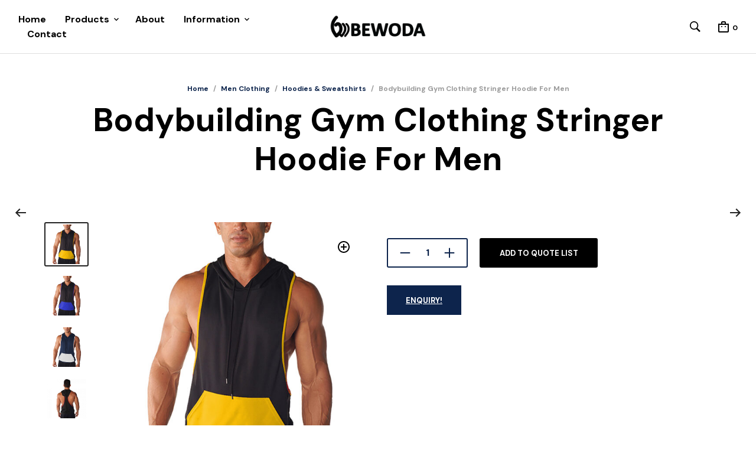

--- FILE ---
content_type: text/css; charset=UTF-8
request_url: https://www.bewodaintl.com/wp-content/plugins/gm-woocommerce-quote-popup//assents/css/style.css?ver=1.0.0
body_size: 849
content:
.gmwqp_inquirybtn{
		margin-top: 10px;
        display: inline-block;
        width: 100%;
}
.gmwqp_popup_op{
	/*display: none;
	position: fixed;
	left: 0;
	right: 0;
	top: 0;
	bottom: 0;
	background-color: rgba(0,0,0,0.8);
	z-index: 9999999;*/
   /* background-color: #fff;
    border-radius: 10px 10px 10px 10px;*/
   /* box-shadow: 0 0 25px 5px #999;*/
    color: #111;
    display: none;
    min-width: 450px;
    margin-top: 30px;
    /*padding: 25px;*/
}


.gmwqpmsgc{
    margin-top: 5px !important;
    margin-bottom: 0 !important;
    margin-left: 0 !important;
}
.gmwqpmsgc .gmwqp_loop{
	padding: 0 !Important;
    margin: 0 !Important;
    color: red;
    font-size: 15px;
    line-height: 18px;
}
.gmwerr div{
    color: red;
}
.gmwqp_inner_field {
    display: flex;
}
.gmwqpmsgc.gmwsuc div{
    color: green;
}
.gmwqp_inner_popup_op h3{
	text-align: center;
    font-size: 20px;
    margin: 0;
    padding: 8px 0;
    background-color: #dcdcdc;
}
label.gmqqp_label {
    float: left;
    font-size: 13px;
    font-weight: bold;
    color: #000;
    display: inline-block;
    width: 100%;
}
label.gmqqp_label span{
	color: red;
}
.gmqqp_submit {
	width: 100%;
    margin-top: 10px;
    display: inline-block;
    margin-left: 0;
    margin-right: 0;
    padding: 5px 0;
    float: left;
    text-align: center;
    /*background-color: #dcdcdc;*/
}
form#gmwqp_popup_op_form {
    display: inline-block;
    width: 100%;
    margin-top: 10px;
    float: left;
}
.gmwqp_toplevel{
    display: flex;
    flex-direction: column;
    padding: 0 15px;
}
.gmwqp_beforeformcontent , .gmwqp_afterformcontent{
    margin-top: 10px;
}
.gmqqp_input {
    
    line-height: 20px !Important;
    border: 1px solid #000 !Important;
    height: 33px !Important;
    border-radius: 2px !Important;
    width: 100%;
}
.gmwqp_loop.gmwqp_full{
    display: flex;
    flex-direction: column;
    margin-bottom: 10px;
}
textarea.gmqqp_input{
	height:80px !important;
    display: flex;
}
.gmqqp_captchadiv label{
    float: left !Important;
}
.gmqqp_captchadiv .gmqqp_input{
    width: 80px !Important;
    float: left !Important;
    margin-left: 5px;
}
.gmwqp_inner_popup_op h4 {
    text-align: center;
    font-size: 18px;
    margin-bottom: 0;
    margin-top: 10px;
    font-weight: normal;
}
.gmwqp_inner_popup_op {
        
  
    max-width: 500px;
    margin-right: auto;
	margin-left: auto;
	margin-bottom: 0;
   
    padding: 0;
    border-radius:0px;
    /*margin-top: 10%;*/
    position: relative;
}
.gmwqp_inner_popup_op_mores {
	 background-color: #fff;
	 display: inline-block;
	 width: 100%;
}
.gmwqp_popup_op.gmwqp_active{
	/*display: block;*/
}
.gmwqp_close img{
	width: 30px;
    position: absolute;
    right: -15px;
    top: -15px;
}
.gmwqp_inner_popupcontant {
    display: flex;
    flex-direction: column;
}
.gmwqp_inner_field label{
    display: inline-block;
}
.gmqqp_submit_btn{
	padding: 10px 15px;
    border-radius: 3px;
    /*float: right;
    margin-right: 10px;*/
}
.gmwqp_popupcontant {
}
.gmwqp_inquirybtn_loop .gmwqp_inq{
    margin-top: 0 !Important;
}
.gmwqp_inquirytmltbtn_loop .gmwqp_inq_addtocart{
    margin-top: 0 !Important;
}

.gmwqp_inquirybtn_loop{
    margin-top: 10px;
    display: inline-block;
    width: 100%;
}
.gmwqp_inquirytmltbtn_loop{
    margin-top: 10px;
    display: inline-block;
    width: 100%;
}
.viewcaren{
    margin-left: 10px !important;
}
.gmwqp_loader .gmwqp_inner_popup_op_mores{
    opacity: 0.5;
    pointer-events: none;
}
.gmwqp_form_dls .gmwqp_popupcontant{
       max-height: inherit;
}
@media only screen and (max-width: 600px) {
	.gmwqp_inner_popup_op{
               max-width: 80%;
	  /*margin-right: 15px;
	  margin-left: 15px;*/
   /* box-shadow: 0 0 25px 5px #999;*/
   margin-top: 55px;
	}
    .gmwqp_popup_op{
       /* min-width:auto;*/
        box-shadow: none;
    }
}